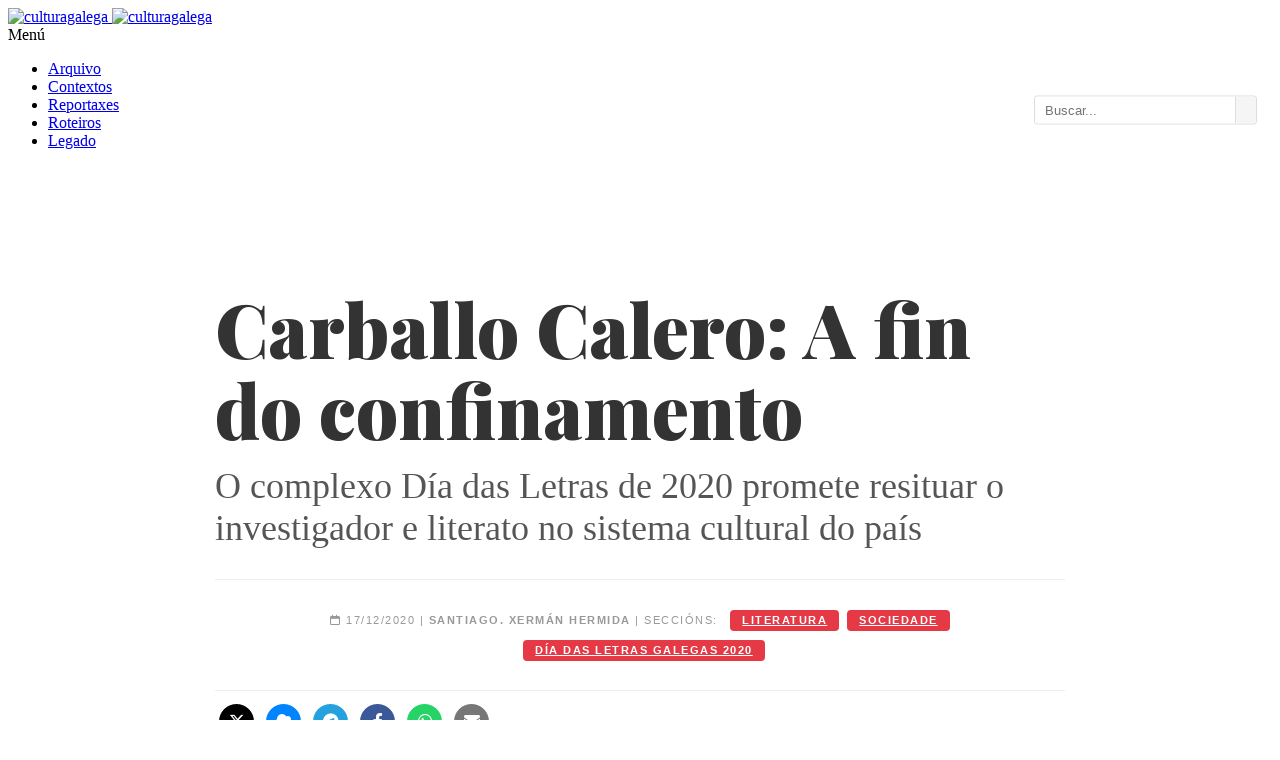

--- FILE ---
content_type: text/html
request_url: https://culturagalega.gal/noticia.php?id=31922&soportal=lg3
body_size: 23848
content:
<!DOCTYPE html>
<html dir="ltr" lang="gl-ES">
<head>
    <meta http-equiv="content-type" content="text/html; charset=utf-8" />
<title>Carballo Calero: A fin do confinamento
. O complexo Día das Letras de 2020 promete resituar o investigador e literato no sistema cultural do país
 - culturagalega.gal</title>
    
    <meta property="og:title" content="Carballo Calero: A fin do confinamento
. O complexo Día das Letras de 2020 promete resituar o investigador e literato no sistema cultural do país
 - culturagalega.gal" />
    <meta property="og:description" content="Adiamentos, suspensións, encontros presenciais limitados ou imposibles, aulas a distancia, teatros e auditorios baleiros... A celebración do Día das Letras Galegas dedicado a Ricardo Carballo Calero atopou ao longo deste 2020 toda unha colección de pexas e de problemas. No entanto, unha intensa mobilización a nivel social e institucional, con particular peso das TIC, semella ter conseguido ampliar a perspectiva sobre o autor e situalo nun novo lugar no marco da nosa cultura.
" />
    <meta property="og:type" content="article" />
    <meta property="og:url" content="https://culturagalega.gal/noticia.php?id=31922&soportal=lg3" />
        <meta property="og:image" content="https://culturagalega.gal/imaxes/edicion/not_31922.jpg" />
    
    <meta name="twitter:card" content="summary_large_image" />
    <meta name="twitter:title" content="Carballo Calero: A fin do confinamento
. O complexo Día das Letras de 2020 promete resituar o investigador e literato no sistema cultural do país
 - culturagalega.gal" />
    <meta name="twitter:description" content="Adiamentos, suspensións, encontros presenciais limitados ou imposibles, aulas a distancia, teatros e auditorios baleiros... A celebración do Día das Letras Galegas dedicado a Ricardo Carballo Calero atopou ao longo deste 2020 toda unha colección de pexas e de problemas. No entanto, unha intensa mobilización a nivel social e institucional, con particular peso das TIC, semella ter conseguido ampliar a perspectiva sobre o autor e situalo nun novo lugar no marco da nosa cultura.
" />
        <meta name="twitter:image" content="https://culturagalega.gal/imaxes/edicion/not_31922.jpg" />
        <link href="https://fonts.googleapis.com/css?family=Lato:300,400,400italic,600,700|Raleway:300,400,500,600,700|Crete+Round:400italic|Droid+Serif:400,700,700italic,400italic|Playfair+Display:400,700,900,400italic,700italic,900italic" rel="stylesheet" type="text/css" />
    <link rel="stylesheet" href="https://www.culturagalega.org/css/bootstrap.css" type="text/css" />
    <link rel="stylesheet" href="https://www.culturagalega.org/style.css" type="text/css" />
    <link rel="stylesheet" href="https://www.culturagalega.org/css/colors.css" type="text/css" />
    <link rel="stylesheet" href="https://www.culturagalega.org/css/dark.css" type="text/css" />
    <link rel="stylesheet" href="https://www.culturagalega.org/css/font-icons.css" type="text/css" />
    <link rel="stylesheet" href="https://www.culturagalega.org/css/animate.css" type="text/css" />
    <link rel="stylesheet" href="https://www.culturagalega.org/css/magnific-popup.css" type="text/css" />

    <link rel="stylesheet" href="https://www.culturagalega.org/css/responsive.css" type="text/css" />
    <meta name="viewport" content="width=device-width, initial-scale=1, maximum-scale=1" />
    <!--[if lt IE 9]>
    	<script src="https://css3-mediaqueries-js.googlecode.com/svn/trunk/css3-mediaqueries.js"></script>
    <![endif]-->    <link rel="stylesheet" href="https://cdnjs.cloudflare.com/ajax/libs/font-awesome/6.4.2/css/all.min.css" />
    <link rel="stylesheet" href="https://unpkg.com/leaflet@1.9.4/dist/leaflet.css" />
    <link href="https://fonts.googleapis.com/css2?family=Playfair+Display:ital,wght@0,700;0,900;1,700&display=swap" rel="stylesheet">
<style>
    body, #wrapper { opacity: 1 !important; display: block !important; }
    .n-container { max-width: 850px; margin: 0 auto; }
    .n-subtitulo { font-family: 'Playfair Display', serif !important; font-size: 4.65rem; font-weight: 900; line-height: 1.1; color: #333; margin-bottom: 10px; }
    .n-titular { font-family: 'Georgia', serif; font-size: 2.25rem; color: #555; font-weight: 400; margin-top: 15px; }
    
    /* 4. METADATOS: Todo seguido cun interliñado cómodo */
    .n-meta { 
        border-top: 1px solid #eee; 
        border-bottom: 1px solid #eee; 
        padding: 25px 0; 
        font-family: sans-serif; 
        font-size: 11px; 
        text-transform: uppercase; 
        letter-spacing: 1.5px; 
        color: #999; 
        line-height: 2.8 !important; /* Interliñado amplo para evitar que as etiquetas se monten */
        text-align: center;
    }

    /* Etiquetas seguidas con espazado lateral */
    .tag-sec { 
        background: #e63946; 
        color: #fff !important; 
        padding: 4px 12px; 
        border-radius: 4px; 
        font-weight: bold; 
        font-size: 11px; 
        margin-left: 8px; 
        display: inline-block; 
        vertical-align: middle;
        line-height: 1.2 !important; /* O texto dentro da etiqueta mantense compacto */
    }

    /* Redución de botóns de redes sociais */
    .ss-btn { display: inline-block; width: 35px; height: 35px; line-height: 35px; border-radius: 50%; text-align: center; color: #fff !important; margin: 0 4px; font-size: 16px; }
    
    .entrada-txt { font-family: 'Georgia', serif; font-size: 1.95rem; line-height: 1.6; font-weight: bold; margin-bottom: 40px; color: #000; }
    .corpo-txt { font-family: 'Georgia', serif; font-size: 1.85rem; line-height: 1.9; color: #333; }

    /* AXUSTES ESPECÍFICOS PARA MÓBIL */
    @media (max-width: 767px) {
        /* 1 e 2. Menú e Buscador: Limpeza e separación */
        #header-wrap { padding-top: 10px !important; }
        #primary-menu-trigger { position: relative !important; margin: 10px 0 !important; float: left !important; }
        #primary-menu-trigger i + span, #primary-menu-trigger:after { content: none !important; display: none !important; }
        #top-search { float: right !important; margin-top: 5px !important; }

        .ss-btn { width: 30px !important; height: 30px !important; line-height: 30px !important; font-size: 14px !important; margin: 2px !important; }
        
        .n-subtitulo { font-size: 2.2rem !important; }
        .n-titular { font-size: 1.4rem !important; }
        .entrada-txt { font-size: 1.4rem !important; }
        .corpo-txt { font-size: 1.3rem !important; }

        /* Meta en móbil: tamén todo seguido pero con aire */
        .n-meta { padding: 20px 0 !important; line-height: 3 !important; text-align: center !important; }
        .tag-sec { margin: 2px 4px !important; }
        
        /* 5. Para saber máis consecutivo */
        .row.mb-5 { display: block !important; }
        .row.mb-5 > div { width: 100% !important; text-align: left !important; margin-bottom: 30px !important; }
        
        div[style*="display:grid"] { grid-template-columns: 1fr !important; }
        article div[style*="float:right"] { float: none !important; width: 100% !important; margin: 0 0 20px 0 !important; }
    }



    .entrada-txt { font-family: 'Georgia', serif; font-size: 1.95rem; line-height: 1.6; font-weight: bold; margin-bottom: 40px; color: #000; }
    .corpo-txt { font-family: 'Georgia', serif; font-size: 1.85rem; line-height: 1.9; color: #333; }

    
    .tag-cloud a { 
        display: inline-block; 
        padding: 6px 14px; 
        margin: 4px; 
        border-radius: 4px; 
        color: #fff !important; 
        font-size: 13px; 
        font-weight: bold; 
        text-decoration: none; 
    }
    .tag-cloud a:hover { opacity: 0.9; }

 
</style>
</head>
<body class="stretched no-transition">
    <div id="wrapper" class="clearfix">
        <header id="header" class="sticky-style-2">

    <div class="container clearfix">

        <div id="logo">
            <a href="http://www.culturagalega.org/" class="standard-logo">
                <img src="http://www.culturagalega.org/images/logo.png" alt="culturagalega">
            </a>
            <a href="http://www.culturagalega.org/" class="retina-logo">
                <img src="http://www.culturagalega.org/images/logo@2x.png" alt="culturagalega">
            </a>
        </div>
        <!-- 
        <div class="top-advert">
            <a href="https://culturagalega.gal/tematica.php?tematica=D%C3%ADa%20das%20Letras%20Galegas%202025">
                <img src="http://www.culturagalega.org/imaxes/edicion/letrasgalegas-2025.jpg" alt="Letras Galegas 2025">
            </a>
        </div> -->

    </div>

    <div id="header-wrap">

        <nav id="primary-menu" class="style-2">

            <div class="container clearfix" style="position: relative;">

                <div id="primary-menu-trigger">
                    <i class="icon-reorder"></i> Menú
                </div>

                <ul class="main-nav">
                      <li><a href="https://culturagalega.gal/arquivo.php">Arquivo</a></li>
                      <li><a href="https://culturagalega.gal/contextos.php">Contextos</a></li>        
                    <li><a href="https://culturagalega.gal/reportaxes.php">Reportaxes</a></li>                                      
                    <li><a href="http://roteiros.culturagalega.gal/">Roteiros</a></li>
                    <li class="has-sub">
                        <a href="#" class="dropdown-toggle"><div>Legado <i class="icon-caret-down"></i></div></a>
                        <ul class="sub-menu">
                            <li><a href="http://www.culturagalega.org/avg/">AVG (AudioVisual)</a></li>
                            <li><a href="http://www.culturagalega.org/lg3/">LG3 (Literatura)</a></li>
                            <li><a href="http://www.culturagalega.org/mega/">MEGA (Música)</a></li>
                            <li><a href="http://www.culturagalega.org/tematica.php?tematica=ciencia">Setestrelo (Ciencia)</a></li>
                            <li><a href="http://www.culturagalega.org/atalaia/">Atalaia (Arte)</a></li>
                            <li><a href="http://www.culturagalega.org/bd">Banda Deseñada</a></li>
                        </ul>
                    </li>
                </ul>

                <div id="static-search-bar">
                    <form action="resultados.php" method="get" id="headerSearchForm">
                        <div class="search-input-group">
                            <input type="text" name="q" id="headerSearchInput" placeholder="Buscar..." value="">
                            <button type="submit"><i class="icon-search3"></i></button>
                        </div>
                    </form>
                </div>

            </div>

        </nav>

    </div>

</header>

<style>
    #header-wrap { position: relative; z-index: 1000; }

    /* ESTILOS MENU DESPREGABLE */
    #primary-menu ul.sub-menu { 
        display: none; 
        position: absolute; 
        top: 100%; left: 0;
        background: #fff; 
        border: 1px solid #eee; 
        z-index: 1100;
        width: 220px;
        padding: 10px 0;
        box-shadow: 0 5px 10px rgba(0,0,0,0.1);
    }
    #primary-menu ul.sub-menu li { display: block; width: 100%; float: none; }
    #primary-menu ul.sub-menu li a { display: block; padding: 8px 15px; text-transform: none; border: none; }
    #primary-menu li { position: relative; } 
    
    @media (min-width: 992px) {
        #primary-menu li.has-sub:hover > ul.sub-menu { display: block; }
    }

    /* MÓBIL */
    @media (max-width: 991px) {
        #primary-menu ul.main-nav { display: none; }
        #primary-menu ul.main-nav.mobile-active { display: block; margin-bottom: 15px; }
        #primary-menu ul.sub-menu { position: static; display: none; width: 100%; box-shadow: none; border: none; padding-left: 15px; background: #f9f9f9; }
        #primary-menu ul.sub-menu.sub-active { display: block; }
        
        #static-search-bar { 
            position: static !important; 
            float: none; 
            width: 100%; 
            margin: 10px 0; 
            transform: none !important;
        }
        #static-search-bar input { width: 100% !important; }
    }
    
    /* ESTILOS DA BARRA DE BUSCA */
    #static-search-bar {
        position: absolute;
        right: 15px;
        top: 50%;
        transform: translateY(-50%); 
        margin-top: 22px; 
        z-index: 1050;
    }

    .search-input-group {
        display: flex;
        border: 1px solid #ddd;
        border-radius: 3px;
        overflow: hidden;
        background: #fff;
    }

    #static-search-bar input {
        border: none;
        padding: 6px 10px;
        width: 180px; 
        font-size: 13px;
        outline: none;
        color: #555;
    }

    #static-search-bar button {
        background: #f5f5f5;
        border: none;
        border-left: 1px solid #ddd;
        padding: 0 10px;
        cursor: pointer;
        color: #555;
        transition: all 0.2s;
    }
    #static-search-bar button:hover { background: #e0e0e0; color: #000; }
</style>

<script>
document.addEventListener("DOMContentLoaded", function() {
    // 1. Lóxica menú móbil
    var menuTrigger = document.getElementById('primary-menu-trigger');
    var mainNav = document.querySelector('#primary-menu .main-nav');
    if(menuTrigger) {
        menuTrigger.addEventListener('click', function() { mainNav.classList.toggle('mobile-active'); });
    }

    var dropdowns = document.querySelectorAll('.has-sub > a');
    dropdowns.forEach(function(link) {
        link.addEventListener('click', function(e) {
            if (window.innerWidth < 992) {
                e.preventDefault();
                var submenu = this.nextElementSibling;
                if(submenu) submenu.classList.toggle('sub-active');
            }
        });
    });

    // 2. UNIFICACIÓN DE BUSCA
    // CAMBIO: Eliminada a lóxica que forzaba as comiñas (hInput.value = '"' + val + '"').
    // Agora envíase exactamente o que o usuario escribiu.
    var hForm = document.getElementById('headerSearchForm');
    
    if (hForm) {
        hForm.addEventListener('submit', function(e) {
            // Xa non modificamos o input, enviamos tal cal.
        });
    }
});
</script>        <section id="content">
            <div class="content-wrap" style="padding: 60px 0;">
                <div class="container n-container">
                    <header class="text-center mb-5">
                        <h1 class="n-subtitulo">Carballo Calero: A fin do confinamento
</h1>
                        <h2 class="n-titular">O complexo Día das Letras de 2020 promete resituar o investigador e literato no sistema cultural do país
</h2>
                        <div class="n-meta mt-5">
                            <i class="fa-regular fa-calendar"></i> 17/12/2020 |  <strong>Santiago. Xermán Hermida</strong> | Seccións: <a href="arquivo.php?tematica=literatura" class="tag-sec">literatura</a><a href="arquivo.php?tematica=sociedade" class="tag-sec">sociedade</a><a href="arquivo.php?tematica=D%C3%ADa+das+Letras+Galegas+2020" class="tag-sec">Día das Letras Galegas 2020</a>                        </div>
                        <div style="margin-top: 13px;">
                            <a href="https://twitter.com/intent/tweet?url=https%3A%2F%2Fculturagalega.gal%2Fnoticia.php%3Fid%3D31922%26soportal%3Dlg3" onclick="fetch('noticia.php?id=31922&share=tw')" target="_blank" class="ss-btn" style="background:#000;"><i class="fa-brands fa-x-twitter"></i></a>
                            <a href="https://bsky.app/intent/compose?text=Carballo+Calero%3A+A+fin+do+confinamento%0D%0A+https%3A%2F%2Fculturagalega.gal%2Fnoticia.php%3Fid%3D31922%26soportal%3Dlg3" onclick="fetch('noticia.php?id=31922&share=bsky')" target="_blank" class="ss-btn" style="background:#0085ff;"><i class="fa-solid fa-cloud"></i></a>
                            <a href="https://t.me/share/url?url=https%3A%2F%2Fculturagalega.gal%2Fnoticia.php%3Fid%3D31922%26soportal%3Dlg3&text=Carballo+Calero%3A+A+fin+do+confinamento%0D%0A" onclick="fetch('noticia.php?id=31922&share=tg')" target="_blank" class="ss-btn" style="background:#24a1de;"><i class="fa-brands fa-telegram"></i></a>
                            <a href="https://www.facebook.com/sharer/sharer.php?u=https%3A%2F%2Fculturagalega.gal%2Fnoticia.php%3Fid%3D31922%26soportal%3Dlg3" onclick="fetch('noticia.php?id=31922&share=fb')" target="_blank" class="ss-btn" style="background:#3b5998;"><i class="fa-brands fa-facebook-f"></i></a>
                            <a href="https://api.whatsapp.com/send?text=Carballo+Calero%3A+A+fin+do+confinamento%0D%0A+https%3A%2F%2Fculturagalega.gal%2Fnoticia.php%3Fid%3D31922%26soportal%3Dlg3" onclick="fetch('noticia.php?id=31922&share=wa')" target="_blank" class="ss-btn" style="background:#25d366;"><i class="fa-brands fa-whatsapp"></i></a>
                            <a href="mailto:?subject=Carballo%20Calero%3A%20A%20fin%20do%20confinamento%0D%0A&body=Inter%C3%A9sache%20esta%20nova%3A%20https%3A%2F%2Fculturagalega.gal%2Fnoticia.php%3Fid%3D31922%26soportal%3Dlg3" onclick="fetch('noticia.php?id=31922&share=mail')" class="ss-btn" style="background:#777;"><i class="fa-solid fa-envelope"></i></a>
                        </div>
                        <div class="text-muted small uppercase" style="margin-top: 15px; letter-spacing:1px; margin-bottom: 15px;">
                            <i class="fa-solid fa-eye"></i><span style="margin-left:5px">37</span> lecturas | <i class="fa-solid fa-share-nodes"></i><span style="margin-left:5px">Compartido 0 veces</span>
                        </div>
                    </header>

                    <article class="entry-content clearfix">
                                                    <div style="width:100%; margin:15px 0 40px 0;">
                                <img src="https://culturagalega.gal/imaxes/edicion/not_31922.jpg" style="width:100%;">
                                <p class="text-muted small mt-2 italic"></p>
                            </div>
                                                <div class="entrada-txt">Adiamentos, suspensións, encontros presenciais limitados ou imposibles, aulas a distancia, teatros e auditorios baleiros... A celebración do Día das Letras Galegas dedicado a Ricardo Carballo Calero atopou ao longo deste 2020 toda unha colección de pexas e de problemas. No entanto, unha intensa mobilización a nivel social e institucional, con particular peso das TIC, semella ter conseguido ampliar a perspectiva sobre o autor e situalo nun novo lugar no marco da nosa cultura.<br />
</div><div class="corpo-txt">As limitacións para desenvolver eventos presenciais, canda á suspensión de clases físicas durante os meses de confinamento, marcaron de xeito decisivo a celebración do Día das Letras deste ano. O traslado do pleno de homenaxe da Real Academia Galega ao autor, primeiro a outubro e logo a decembro, arrastrou outros eventos e iniciativas e restoulle peso ao 17 de maio como grande xornada de celebración. Como contrapartida a estes problemas, os sucesivos adiamentos contribuíron a manter ao longo dos últimos doce meses a presenza pública do homenaxeado dun xeito constante. <br />
<br />
<b>Demoras</b><br />
Proxectos como a xira da grande exposición <i>A voz presente</i> ou a inauguración da mostra itinerante que lle dedicou a Deputación da Coruña ao homenaxeado (que aínda botou a andar este mes de decembro) foron algúns dos eventos afectados pola pandemia. Canda estas, iniciativas escolares, distribución de libros de homenaxe e contidos especiais nos xornais, xornadas ou edicións de obras fóronse trasladando cara ao outono desde as datas habituais da primavera. Foi o caso do Concerto das Letras Galegas que celebra o Consello da Cultura, ou das Xornadas de Lingua e Literatura da CIG-Ensino e a AS-PG, dedicadas de xeito monográfico ao autor. Dentro das publicacións que agardaron alén do propio 17 de maio para saír á luz, ou que se viron obrigadas á demora, atopamos as realizadas por Espiral Maior (<i>Carvalho sempre. Alustres de vida e obra</i>) ou edicións Embora (<i>Ferrol, a minha terra</i>). Tamén se retrasou a banda deseñada <i>Ricardo Carvalho Calero. Coraçom de Terra</i>, de Através e Demo. <br />
<br />
<br />
<b>Unha menor produción cultural</b><br />
A comparar con edicións anteriores da festa, no conxunto de actividades de homenaxe que se desenvolveron ao longo do ano destaca unha importante implicación de colectivos da sociedade civil, que achegaron as súas propostas e iniciativas de lembranza ao autor ferrolán. Pola contra, e tirado o sector editorial, houbo unha menor actividade doutras industrias culturais arredor do homenaxeado, en particular no caso da música e das artes escénicas, xa que as dificultades para desenvolver xiras dificultou a explotación de proxectos deste tipo. Así, non foi adiante o anunciado proxecto de <i>A farsa da zocas</i> de Fantoches Baj, e <i>As pitas baixo a Choiva</i>, de Ghazafellos, tivo que demorar a súa xira. No campo musical, o certame <i>Musicando Carvalho Calero</i> acadou un importante éxito ao reunir 78 proxectos sonoros a partir de textos do autor, pero non houbo discos monográficos dedicados a el. Neste caso, os LPs víronse substituídos por pezas publicadas nas redes da man de diferentes artistas. Tamén as apostas por roteiros dedicados ao escritor, que proliferaron no comezo do ano, víronse afectadas polas restricións sanitarias que se foron sucedendo nos últimos doce meses. <br />
<br />
<b>Éxito malia a todo</b><br />
A recoñecer as dificultades coas que se atopou esta celebración, Víctor F. Freixanes, presidente da Real Academia Galega, apunta que "a situación obrigounos a moito traballo e moita imaxinación, a aproveitar e facer da necesidade virtude e a nos apoiar moito nas Tecnoloxías da Información e da Comunicación". Para alén da acelerada adaptación a estes medios, a problemática derivada da pandemia "obrigounos tamén a moita comprensión, houbo que tomar decisións dun día para outro, sempre forzados polas circunstancias sanitarias. Foi un ano fóra do ordinario e hai que tomalo así". A valorar os resultados deste esforzo, sinala que o deste ano "é un balance extraordinario, no sentido de fóra do ordinario", e salienta que "desde a Academia sentímonos orgullosos do esforzo que se fixo e da difusión que está a acadar Ricardo Carballo Calero, que é o que se trata: de divulgar a súa biografía, a súa figura e a significación da súa obra para poder debatela. Isto non é algo que vaia acabar mañá, o importante é que se poida seguir discutindo e falando, reuníndose onde e cando sexa necesario", explica. Desde a presidencia da Associaçom Galega da Língua, principal parceira das institucións oficiais nas conmemoracións deste 2020, Eduardo Maragoto salienta do resultado do ano que "nengum autor ou autora anterior suscitou tantas iniciativas como Carvalho Calero. Publicações, jornadas, vídeos…" mesmo no problemático contexto en que se deu a súa homenaxe. "Acho que ficou provada a enorme força que tem a figura de Carvalho Calero. Apesar da situaçom especial que vivemos, que praticamente fijo desaparecer outros debates da sociedade, e apesar de  ele nom ter praticamente chegado ao ensino (que é o âmbito através do qual se veiculizam para a sociedade as propostas do Dia das Letras), ao ficar suspenso no mês em que se celebram as Letras". Deste xeito, advirte que "é evidente que o seu conhecimento a nível popular ficou muito minguado em comparaçom ao que teria alcançado se nom tivéssemos sofrido esta crise sanitária".<br />
<br />
<b>Un Carballo máis completo</b><br />
Se con outras figuras homenaxeadas o Día das Letras contribuíu a afondar no seu traballo e na súa biografía, no caso de Carballo a conmemoración está dar unha perspectiva máis completa sobre o autor, en grande medida oculto tras o debate normativo ata este ano. Xa no pasado mes de maio Freixanes lembraba que "A figura de Ricardo Carballo Calero, a dimensión da súa obra, vai moito mais alá da polémica ortográfica dos seus últimos anos, sen que isto signifique devaluar en absoluto a importancia da mesma". A completar esta idea sinala que "á hora de falarmos da difusión da súa obra, é certo que a opción ortográfica que defendeu na última década da súa vida condicionou un pouco a súa divulgación, pero penso que este ano houbo unha difusión importante dos seus libros, tanto nesta ortografía como nas reedicións que acometeron algunhas editoriais. Entón tanto a súa poesía como a narrativa ou o teatro, por non falar do ensaio e da investigación están accesibles. Logo hai algunhas novidades como a súa correspondencia con Otero Pedrayo, que publicaremos xunto co Parlamento Galego a finais deste mes de decembro". A maiores, sinala que "en todos os ámbitos houbo avances. Publicáronse varias biografías e traballos que recuperaron a significación da súa obra e da súa traxectoria vital. En particular en ámbitos que se cadra para o común da xente non estaban abondo comentados ou presentados, como é o seu labor na República, o seu compromiso político no galeguismo e no Partido Galeguista, a súa actuación no Seminario de Estudos Galegos. Tamén se afondou na súa dimensión como resistente na postguerra, e no seu labor no colexio Fingoi, onde se lle lembra cun enorme cariño. Púxose en relevo o seu traballo na recuperación da cultura, coas súas obras sobre lingua e literatura, ou o feito de ser o primeiro catedrático de lingua e literatura galega no país. Hai toda unha traxectoria vital e de contribución á nosa cultura, porque iso é o que caracteriza a súa obra ao longo de toda a súa vida, que agora penso que está moi estudada".  <br />
<br />
<b>(Re)descubertas</b><br />
Segundo recoñece Maragoto, como resultado do labor que se desenvolveu desde diferentes entidades mellorou en grande medida o coñecemento sobre o homenaxeado no conxunto da sociedade. "Todos e todas descobrimos algo de Carvalho este ano, porque todos o relemos de novo. Para além de que cada pessoa pudesse descobrir umha parte determinada da sua obra que nom conhecia, acho que o que foi unánime foi o redimensionamento da sua obra em geral. Para toda a gente ficou muito claro que estamos a falar de um dos autores mais importantes e influentes do século XX galego e, seguramente, do mais importante filólogo de todos os tempos". Nese sentido lembra que "nos âmbitos nom reintegracionistas havia muito desprezo em relaçom à sua obra lingüística, como se fosse menor em relaçom à sua obra crítica (que era admirada unanimemente). Isso mudou radicalmente. Pessoas que antes consideravam menor esta parte da sua obra ficárom agora impressionados ao relerem a sua gramática. Da mesma maneira, muitas pessoas que descobrírom o Carvalho Calero romancista e, sobretodo, poeta, ficárom de boca aberta. Mas como é que nom conhecíamos este autor?". En paralelo, apunta que "o seu prestígio na sociedade cresceu. Em âmbitos acadêmicos, Carvalho já era mui investigado e homenageado antes do ano 2020 e nesses âmbitos continuará a ser um referente para além deste ano". Fóra das investigacións biográficas e das propostas divulgativas sobre a súa figura, o Ano Carballo non nos deixa descubertas de inéditos ou de obras agochadas, como ten acontecido con figuras homenaxeadas en anos anteriores. "Carballo tiña bastante ordenado o seu material e a súa produción, tanto no ámbito da crítica literaria como na investigación ou na creación. Se acaso destaca a recuperación da correspondencia, tanto cos seus compañeiros de Galaxia, como Ramón Piñeiro e Francisco Fernández del Riego, como con Otero Pedrayo, ou con Rodrigues Lapa, que tamén sairá publicada. Son contidos novos, pero falamos de material para especialistas", apunta Freixanes. <br />
<br />
<b>O ensino pendente</b><br />
Coinciden os dous presidentes apuntar as propostas no ensino como as máis afectadas pola situación pandémica á hora de abordar a conmemoración das Letras. Segundo destaca Maragoto, "o trabalho nas escolas nom pudo ser tratado no seu momento, nem as condições sanitárias permitírom recuperá-lo mais tarde". Desde a perspectiva de Freixanes, o tempo perdido non impedirá que se continúe a actividade neste ámbito. "Todo o mundo está a sufrir unha situación fóra do ordinario, como dicía antes. Polo tanto hai unha responsabilidade, non só agora, senón todos os anos, do profesorado dos distintos niveis, para seguir traballando a figura de Carballo Calero e o que representa. Aí hai un labor que haberá que continuar, pero para iso están os profesionais da educación", sinala. Malia ás dificultades, o certame <i>O voso día das letras 2020</i> da RAG, que recolle no web Primavera das Letras distintas propostas escolares arredor da data, non reflicte un descenso acusado neste campo. Deste xeito, se no pasado ano o espazo contemplaba proxectos duns oitenta centros de ensino, neste 2020 a cifra está en sesenta e nove. En moitos casos, o adiamento do traballo docente está a chegar mesmo aos últimos días do ano, como acontece coa Leitura Cooperativa-Expansiva de Carvalho Calero, promovida desde o IES Milladoiro, na que unha trintena de centros gravan fragmentos das obras do autor para os retransmitir, este 22 de decembro, a través da radio do IES Perdouro de Burela.<br />
<br />
<b>Na lingua, o debate continúa</b><br />
Tal e como se anunciara, a celebración veu atravesada polo debate lingüístico arredor do reintegracionismo que Carballo Calero defendeu na última etapa da súa vida. "Este é un debate que está aí, é lexítimo e está ben que se continúe a propor, nestes tempos con moita menos crispación do que hai décadas. Nós temos moi boa relación con xente moi distinta na propia Academia e tamén con posicións diversas, non todo o mundo pensamos igual. É importante que haxa a posibilidade de discutir. O que temos que atopar despois é a filosofía común para que o idioma estea vivo na xente, que se poidan crear produtos en galego que interesen no mundo, que é a verdadeira razón da universalidade", apunta Freixanes. O presidente da RAG sinala o Simposio sobre o homenaxeado que organizou esta entidade como principal foro para esta discusión nos últimos meses. Alí "viuse moito que hai distintas maneiras de entender a Carballo Calero. Nun artigo que publiquei no último número dos <i>Cadernos Ramón Piñeiro</i> explico claramente en que momento e por que se abren as diferenzas entre a súa posición e outras perspectivas de investigadores. É como o vexo eu, un home que constrúe unha estratexia sociopolítica para a lingua galega a pensar no seu futuro a través da lusofonía, mentres hai outra corrente e decide e traballa fundamentalmente por coñecer e estudar o idioma vivo aquí e agora, na xente que o fala. Como dicía Ramón Piñeiro, o idioma son os seus falantes e non podemos pensar e decidir o futuro nun tubo de ensaio, temos que o facer cos falantes detrás". Desde a perspectiva do movemento reintegracionista, no marco desta conmemoración "muitos agentes culturais e políticos vírom-se em certo modo obrigados a refletir sobre o tema e a opinar sobre ele", destaca Maragoto. Segundo sinala, sen se ver capaz de calcular  "se foi todo devido ao ano Carvalho Calero ou simplesmente foi continuidade de umha dinâmica que se está a ver desde há vários anos", neste 2020 "o reintegracionismo continuou a crescer, polo menos se para medirmos a sua influência temos em conta o seu impacto nas redes sociais. Hai um crescimento sustido bastante notório". Desde a súa perspectiva, "esta tendência vai continuar acabado o ano Carvalho. Eu diria que inclusive se vai multiplicar à medida que o galego se fragiliza". <br />
<br />
<b>A prolongación</b><br />
En paralelo, outro debate, mesmo máis visible do que o anterior ao longo destes meses, foi o que se deu coa reivindicación de que se prolongase o Día das Letras dedicado ao autor ao longo de 2021. Concellos, asociacións e entidades de todo tipo reclamáronlle á RAG esta posibilidade mediante manifestos, cartas e comunicados públicos. No entanto, e tal e como se prevía logo da resposta da institución á Federación Galiza Cultura, esta opción fica descartada. Segundo explica o presidente da entidade, "a Academia ten unha posición inequívoca sobre iso. Debateuse en tres plenarios distintos e houbo unanimidade practicamente absoluta, só houbo unha voz diverxente sobre esta cuestión. E aínda cabe a posibilidade de que a Academia decida outra cousa", no pleno para designar o seguinte homenaxeado. "Eu teño que escoitar todas as voces dos membros e mesmo de fóra da Academia que no cheguen. Hai unha tradición que é que cada ano a Academia dedica o Día das Letras a unha figura. E esa figura non borra nin suprima as figuras anteriores nin a posibilidade de seguir a traballar sobre elas. A idea da Academia é continuar esa tradición, mesmo a saber que o vindeiro ano será tan complicado coma este".<br />
<br />
<b>Mudanzas que ficarán</b><br />
Aínda que a duración da homenaxe non se vai alterar, semella claro que, como noutros ámbitos das nosas vidas, tamén moitas das mudanzas que provocou este 2020 van acabar por se incorporar ao xeito no que conmemoramos o Día das Letras. "Non foi o mellor ano, púidose facer doutros xeitos. Pero a pandemia métenos a todos a empurróns nas novas tecnoloxías e na modernidade. Moitos de nós, que traballamos de xeito tradicional, estamos hoxe colgados todo o día nas redes cunha capacidade de comunicación que antes non tiñamos", recoñece Freixanes.<br />
<br />
<iframe width="560" height="315" src="https://www.youtube.com/embed/videoseries?list=PL2zWGrwz62bblvmpBgPsLKlenNC1MEYf1" frameborder="0" allow="accelerometer; autoplay; clipboard-write; encrypted-media; gyroscope; picture-in-picture" allowfullscreen></iframe><br />
<br />
<br />
"Cando celebramos o Simposio, por exemplo, a conexión cos colexios e con espazos como o Instituto Apóstol Santiago de Bos aires ou a Academia Brasileira das Letras, a xente de Barakaldo e Barcelona ou as universidades de Londres ou de San Petersburgo, que conectaron con nós, obríganos a pensar que a nosa lingua ten hoxe, como lingua do século XXI, capacidade de dialogar con todas as linguas do mundo a través destas dimensións. Temos que saber aproveitar iso e incorporar nese discurso as novas xeracións", sinala o presidente da RAG. Nesta liña, a celebración deixou un importante ronsel de contidos en liña. Para alén do propio simposio e da retransmisión do pleno en homenaxe da Academia, tamén a lectura continuada de <i>Scórpio</i>, coordinada pola AGAL ou as Xornadas de Lingua e Literatura da CIG-Ensino e da AS-PG pasáronse aos formatos de vídeos en liña.<br />
<br />
<iframe width="560" height="315" src="https://www.youtube.com/embed/videoseries?list=PL2zWGrwz62banLv5Cpwkvk6v8pWKztjnJ" frameborder="0" allow="accelerometer; autoplay; clipboard-write; encrypted-media; gyroscope; picture-in-picture" allowfullscreen></iframe><br />
<br />
<iframe width="560" height="315" src="https://www.youtube.com/embed/XpYRVuCcxMc" frameborder="0" allow="accelerometer; autoplay; clipboard-write; encrypted-media; gyroscope; picture-in-picture" allowfullscreen></iframe><br />
<br />
Dentro das aprendizaxes que deixou a homenaxe, Freixanes destaca o espírito de colaboración que se desenvolveu. "Arredor da figura de Carballo Calero colaboramos coa AGAL e con outras institucións das que aparentemente estabamos como máis distanciados. Puideron realizarse exposicións compartidas, iniciativas como <i>Unha palabra para Don Ricardo</i>, documentais... e penso que isto é algo positivo. É importante poder falar, algo que sempre repito é que unha realidade viva está en permanente proceso de transformación e de enriquecemento a través do debate, da confluencia de diversos intereses. E o edificio vaise construíndo banzo a banzo, placa a placa. Hai que botar placas para seguir erguendo o edificio, nunca está rematado".<br />
<br />
<br />
<b>O que segue</b><br />
Como perspectiva de cara ao futuro, o presidente da AGAL advirte que "Fica muito por fazer. A partir deste ano o conhecimento sobre Carvalho Calero irá para além dos meios académicos, porque a sua proposta lingüística suscita um debate que tem ido ganhando vitalidade e provavelmente continuará a crescer". A necesidade de continuar con este debate alén do ano actual é compartida polo presidente da RAG. "Viuse a necesidade de poder discutir algunhas das ideas de Carballo Calero, que haxa foros onde poder falar. O Simposio que organizou a Academia este ano tivo moita aceptación a través do seu streaming polas redes, pero non houbo ocasión de poder coloquiar sobre distintas posicións e xeitos de entender algunhas propostas que ao longo da súa vida fixo Carballo Calero. Penso que iso é algo que queda pendente para o vindeiro ano, teremos que procurar ocasións para poder falar. As obras vivas están vivas porque xeran ás veces posicións diferentes, pero como dicía Castelao, a obra é un proceso en marcha e todos temos sitio nela". Para alén do debate, o movemento reintegracionista, canda a entidades como o Concello de Ferrol, anunciaron a intención de continuar as homenaxes ao autor ao longo de 2021. "Carvalho merece umha homenagem justa e à medida da importância que tivo para a cultura galega. A AGAL vai completar as atividades que nom pudo realizar ao longo de 2020 por esta situaçom. Por exemplo, faremos umha Leitura Continuada do Scórpio presencial e completa, podendo ser a 30 de outubro de 2021, polo aniversário do seu nascimento. Voltaremos a lançar um concurso literário com o Scórpio de fundo para os centros de ensino. Ao ensino também levaremos umha expossiçom e mais Unidades Didáticas, e mais cousas que iremos anunciando", asegura. Outras campañas, como a reivindicación de que a casa natal do autor sexa declarara BIC, presentada no final de outubro, prometen continuar en marcha ao longo dos vindeiros meses, polo que non cabe dúbida que Carballo Calero ten asegurado o seu espazo na axenda cultural do ano que entra.<br />
</div>                    </article>

                    <div class="line mt-5"></div>
                    <div class="row mb-5">
                        <div class="col-md-6">
                                                            <h5 class="text-uppercase small fw-bold text-muted mb-3">Para saber máis</h5>
                                <ul class="list-unstyled">
                                    <li class="mb-3 h4 extra-rel-link" style="font-family:Playfair Display; font-weight:700;"><a href="http://culturagalega.gal/tematica.php?tematica=D%C3%ADa+das+Letras+Galegas+2020" class="text-dark"><i class="fa-solid fa-arrow-right-long me-2 small text-muted"></i>Os nosos contidos sobre o Día das Letras </a></li>                                </ul>
                                                    </div>
                        <div class="col-md-6 text-md-end">
                                                            <h5 class="text-uppercase small fw-bold text-muted mb-3">Ligazóns externas</h5>
                                <ul class="list-unstyled">
                                    <li class="mb-2 extra-ext-link"><a href="https://nova.academia.gal/gl/letras-galegas/2020/ricardo-carballo-carvalho-calero/videos" target="_blank" class="text-secondary h6"><i class="fa-solid fa-link me-2"></i>Vídeos das actividades e sobre o autor no web da Real Academia Galega</a></li><li class="mb-2 extra-ext-link"><a href="https://nova.academia.gal/gl/letras-galegas/2020/ricardo-carballo-carvalho-calero" target="_blank" class="text-secondary h6"><i class="fa-solid fa-link me-2"></i>Web da Real Academia sobre o Día das Letras</a></li><li class="mb-2 extra-ext-link"><a href="http://primaveradasletras.gal/o-voso-dia-das-letras-2020/" target="_blank" class="text-secondary h6"><i class="fa-solid fa-link me-2"></i>Iniciativas escolares no web Primavera das Letras</a></li><li class="mb-2 extra-ext-link"><a href="https://carvalho2020.gal/?lang=gl" target="_blank" class="text-secondary h6"><i class="fa-solid fa-link me-2"></i>Carvalho 2020</a></li><li class="mb-2 extra-ext-link"><a href="https://www.diariodeferrol.com/articulo/ferrol/mato-vindeiro-ano-trataremos-facerlle-xustiza-carvalho-calero/20201214224207293350.html" target="_blank" class="text-secondary h6"><i class="fa-solid fa-link me-2"></i>O Concello de Ferrol anuncia iniciativas de homenaxe a Carballo Calero para 2021</a></li>                                </ul>
                                                    </div>
                    </div>

                                            <div style="background:#fffaf0; border:1px solid #f7e6c1; padding:50px; border-radius:8px; margin-top:80px;">
                            <div class="text-center mb-5"><h3 class="n-subtitulo" style="font-size:3.2rem;">Día das Letras Galegas 2020</h3><a href="serie.php?nome=D%C3%ADa+das+Letras+Galegas+2020" class="button button-mini button-border button-rounded">Ver serie completa</a></div>
                            <div class="row"><div class="col-md-4 mb-4"><div style="background:#fff; border:1px solid #f7e6c1; border-radius:8px; overflow:hidden; height:100%;"><img src="https://culturagalega.gal/imaxes/edicion/not_31126.jpg" style="height:180px; width:100%; object-fit:cover;"><div style="padding:30px;"><small class="text-muted d-block mb-2">18/05/2020</small><h4 style="font-family:Playfair Display; font-size:1.8rem; font-weight:700; line-height:1.2; margin-bottom:10px;"><a href="noticia.php?id=31126" class="text-dark">O teatro de Carballo Calero: unha viaxe sen final</a></h4><p style="font-size:1.25rem!important;" class="small text-muted mb-0">A publicación da <i>Farsa das zocas</i> revela como Carballo Calero tentou preservar a arte dramática durante a ditadura</p></div></div></div><div class="col-md-4 mb-4"><div style="background:#fff; border:1px solid #f7e6c1; border-radius:8px; overflow:hidden; height:100%;"><img src="https://culturagalega.gal/imaxes/edicion/rcc2021 artabria2.jpg" style="height:180px; width:100%; object-fit:cover;"><div style="padding:30px;"><small class="text-muted d-block mb-2">15/05/2020</small><h4 style="font-family:Playfair Display; font-size:1.8rem; font-weight:700; line-height:1.2; margin-bottom:10px;"><a href="noticia.php?id=31116" class="text-dark">Un Día das Letras de excepción (Fase 1)</a></h4><p style="font-size:1.25rem!important;" class="small text-muted mb-0">A crise sanitaria e a posibilidade de ampliar a celebración a 2021 marcan as homenaxes a Carballo Calero</p></div></div></div><div class="col-md-4 mb-4"><div style="background:#fff; border:1px solid #f7e6c1; border-radius:8px; overflow:hidden; height:100%;"><img src="https://culturagalega.gal/imaxes/edicion/rCC_enlina3.jpg" style="height:180px; width:100%; object-fit:cover;"><div style="padding:30px;"><small class="text-muted d-block mb-2">15/05/2020</small><h4 style="font-family:Playfair Display; font-size:1.8rem; font-weight:700; line-height:1.2; margin-bottom:10px;"><a href="noticia.php?id=31118" class="text-dark">Don Ricardo está en liña</a></h4><p style="font-size:1.25rem!important;" class="small text-muted mb-0">As actividades nas redes fan presente ao homenaxeado este 17 de maio</p></div></div></div><div class="col-md-4 mb-4"><div style="background:#fff; border:1px solid #f7e6c1; border-radius:8px; overflow:hidden; height:100%;"><img src="https://culturagalega.gal/imaxes/edicion/Ricardo_Carvalho_Calero_-_Busto_-_01_xosema_wikipedia.jpg" style="height:180px; width:100%; object-fit:cover;"><div style="padding:30px;"><small class="text-muted d-block mb-2">25/03/2020</small><h4 style="font-family:Playfair Display; font-size:1.8rem; font-weight:700; line-height:1.2; margin-bottom:10px;"><a href="noticia.php?id=30899" class="text-dark">Camiñar ao pé de Carballo Calero</a></h4><p style="font-size:1.25rem!important;" class="small text-muted mb-0">O Consello da Cultura presenta o seu especial sobre o autor a incluír un roteiro biográfico</p></div></div></div><div class="col-md-4 mb-4"><div style="background:#fff; border:1px solid #f7e6c1; border-radius:8px; overflow:hidden; height:100%;"><img src="https://culturagalega.gal/imaxes/edicion/carvalho_moncho_rama.jpg" style="height:180px; width:100%; object-fit:cover;"><div style="padding:30px;"><small class="text-muted d-block mb-2">24/06/2019</small><h4 style="font-family:Playfair Display; font-size:1.8rem; font-weight:700; line-height:1.2; margin-bottom:10px;"><a href="noticia.php?id=30031" class="text-dark">Carballo Calero: A cultura do século XX</a></h4><p style="font-size:1.25rem!important;" class="small text-muted mb-0">O Día das Letras dedicado a Carballo Calero terá na cuestión da lingua un dos seus eixes principais</p></div></div></div></div>
                        </div>
                    
                    <section style="margin-top:80px;">
                        <h3 style="font-family:Playfair Display; font-size:2.8rem; font-weight:900; text-align:center; margin-bottom:50px;">Universo culturagalega.gal</h3>
                        <div style="display:grid; grid-template-columns:repeat(4,1fr); gap:25px;">
                                                            <article style="background:#fff; border:1px solid #ddd; border-radius:8px; overflow:hidden;">
                                    <div style="height:160px;"><img src="https://culturagalega.gal/imaxes/edicion/rccalero_na_rag.jpg" style="width:100%; height:100%; object-fit:cover;"></div>
                                    <div style="padding:20px;"><div style="font-size:12px; font-weight:bold; color:#888; text-transform:uppercase; margin-bottom:10px;">15/01/2020</div><h4 style="font-family:Playfair Display; font-size:1.6rem; font-weight:800; line-height:1.2; margin-bottom:8px;"><a href="noticia.php?id=30640" style="color:inherit;">A RAG comeza a súa actividade sobre Carballo Calero</a></h4><p style="font-family:Georgia; font-size:1.25rem; color:#555;">O web da institución acolle un espazo sobre vida e obra do homenaxeado no Día das Letras de 2020</p></div>
                                </article>
                                                            <article style="background:#fff; border:1px solid #ddd; border-radius:8px; overflow:hidden;">
                                    <div style="height:160px;"><img src="https://culturagalega.gal/imaxes/edicion/cartel-simposio-rcc_2020.jpg" style="width:100%; height:100%; object-fit:cover;"></div>
                                    <div style="padding:20px;"><div style="font-size:12px; font-weight:bold; color:#888; text-transform:uppercase; margin-bottom:10px;">07/10/2020</div><h4 style="font-family:Playfair Display; font-size:1.6rem; font-weight:800; line-height:1.2; margin-bottom:8px;"><a href="noticia.php?id=31633" style="color:inherit;">A RAG estrea o seu web sobre Carballo Calero</a></h4><p style="font-family:Georgia; font-size:1.25rem; color:#555;">O novo espazo permitirá seguir ao vivo o simposio sobre o autor a partir deste 8 de outubro</p></div>
                                </article>
                                                            <article style="background:#fff; border:1px solid #ddd; border-radius:8px; overflow:hidden;">
                                    <div style="height:160px;"><img src="https://culturagalega.gal/imaxes/edicion/carvalho_moncho_rama.jpg" style="width:100%; height:100%; object-fit:cover;"></div>
                                    <div style="padding:20px;"><div style="font-size:12px; font-weight:bold; color:#888; text-transform:uppercase; margin-bottom:10px;">24/06/2019</div><h4 style="font-family:Playfair Display; font-size:1.6rem; font-weight:800; line-height:1.2; margin-bottom:8px;"><a href="noticia.php?id=30031" style="color:inherit;">Carballo Calero: A cultura do século XX</a></h4><p style="font-family:Georgia; font-size:1.25rem; color:#555;">O Día das Letras dedicado a Carballo Calero terá na cuestión da lingua un dos seus eixes principais</p></div>
                                </article>
                                                            <article style="background:#fff; border:1px solid #ddd; border-radius:8px; overflow:hidden;">
                                    <div style="height:160px;"><img src="https://culturagalega.gal/imaxes/edicion/rcc2021 artabria2.jpg" style="width:100%; height:100%; object-fit:cover;"></div>
                                    <div style="padding:20px;"><div style="font-size:12px; font-weight:bold; color:#888; text-transform:uppercase; margin-bottom:10px;">15/05/2020</div><h4 style="font-family:Playfair Display; font-size:1.6rem; font-weight:800; line-height:1.2; margin-bottom:8px;"><a href="noticia.php?id=31116" style="color:inherit;">Un Día das Letras de excepción (Fase 1)</a></h4><p style="font-family:Georgia; font-size:1.25rem; color:#555;">A crise sanitaria e a posibilidade de ampliar a celebración a 2021 marcan as homenaxes a Carballo Calero</p></div>
                                </article>
                                                    </div>
                    </section>
                </div>

                <section class="section mb-0 mt-6" style="background-color: #f9f9f9; padding: 80px 0; border-top: 1px solid #eee;">
                    <div class="container"><div class="row">
                        <div class="col-md-7"><h4 class="fw-bold text-uppercase mb-4" style="color:#f0ad4e;">Contextos</h4><div id="mapa-noticia" style="height:450px;"></div></div>
                        <div class="col-md-5">
                            <h4 class="fw-bold text-uppercase mb-4" style="color:#444;">Claves</h4>
                                                            <div class="mb-4">
                                    <small class="fw-bold text-danger d-block mb-2 text-uppercase">Protagonistas</small>
                                    <div class="tag-cloud"><a href="resultados.php?q=%22Castelao%22" style="background:#d9534f;">Castelao</a><a href="resultados.php?q=%22V%C3%ADctor+Fern%C3%A1ndez+Freixanes%22" style="background:#d9534f;">Víctor Fernández Freixanes</a><a href="resultados.php?q=%22Ram%C3%B3n+Pi%C3%B1eiro%22" style="background:#d9534f;">Ramón Piñeiro</a><a href="resultados.php?q=%22Carvalho+Calero%22" style="background:#d9534f;">Carvalho Calero</a><a href="resultados.php?q=%22Carballo+Calero%22" style="background:#d9534f;">Carballo Calero</a><a href="resultados.php?q=%22Fern%C3%A1ndez+del+Riego%22" style="background:#d9534f;">Fernández del Riego</a><a href="resultados.php?q=%22Ricardo+Carballo+Calero%22" style="background:#d9534f;">Ricardo Carballo Calero</a><a href="resultados.php?q=%22Francisco+Fern%C3%A1ndez+del+Riego%22" style="background:#d9534f;">Francisco Fernández del Riego</a><a href="resultados.php?q=%22Ram%C3%B3n+Pi%C3%B1eiro%22" style="background:#d9534f;">Ramón Piñeiro</a><a href="resultados.php?q=%22Ram%C3%B3n+Otero+Pedrayo%22" style="background:#d9534f;">Ramón Otero Pedrayo</a></div>
                                </div>
                                                                                        <div class="mb-4">
                                    <small class="fw-bold text-primary d-block mb-2 text-uppercase">Entidades</small>
                                    <div class="tag-cloud"><a href="resultados.php?q=%22Real+Academia+Galega%22" style="background:#337ab7;">Real Academia Galega</a><a href="resultados.php?q=%22Deputaci%C3%B3n+da+Coru%C3%B1a%22" style="background:#337ab7;">Deputación da Coruña</a><a href="resultados.php?q=%22Editorial+Galaxia%22" style="background:#337ab7;">Editorial Galaxia</a><a href="resultados.php?q=%22Seminario+de+Estudos+Galegos%22" style="background:#337ab7;">Seminario de Estudos Galegos</a><a href="resultados.php?q=%22Espiral+Maior%22" style="background:#337ab7;">Espiral Maior</a><a href="resultados.php?q=%22Burela%22" style="background:#337ab7;">Burela</a><a href="resultados.php?q=%22Fantoches+Baj%22" style="background:#337ab7;">Fantoches Baj</a><a href="resultados.php?q=%22Associa%C3%A7om+Galega+da+L%C3%ADngua%22" style="background:#337ab7;">Associaçom Galega da Língua</a><a href="resultados.php?q=%22Partido+Galeguista%22" style="background:#337ab7;">Partido Galeguista</a><a href="resultados.php?q=%22CIG%22" style="background:#337ab7;">CIG</a><a href="resultados.php?q=%22Edici%C3%B3ns+Embora%22" style="background:#337ab7;">Edicións Embora</a><a href="resultados.php?q=%22AGAL%22" style="background:#337ab7;">AGAL</a><a href="resultados.php?q=%22Parlamento+Galego%22" style="background:#337ab7;">Parlamento Galego</a></div>
                                </div>
                                                                                        <div class="mb-4">
                                    <small class="fw-bold text-success d-block mb-2 text-uppercase">Conceptos</small>
                                    <div class="tag-cloud"><a href="resultados.php?q=%22D%C3%ADa+das+Letras+Galegas%22" style="background:#5cb85c;">Día das Letras Galegas</a><a href="resultados.php?q=%22Teatro%22" style="background:#5cb85c;">Teatro</a><a href="resultados.php?q=%22D%C3%ADa+das+Letras+Galegas%22" style="background:#5cb85c;">Día das Letras Galegas</a><a href="resultados.php?q=%22Parlamento%22" style="background:#5cb85c;">Parlamento</a><a href="resultados.php?q=%22Educaci%C3%B3n%22" style="background:#5cb85c;">Educación</a><a href="resultados.php?q=%22Ben+de+Interese+Cultural%22" style="background:#5cb85c;">Ben de Interese Cultural</a><a href="resultados.php?q=%22Poes%C3%ADa%22" style="background:#5cb85c;">Poesía</a><a href="resultados.php?q=%22Lingua%22" style="background:#5cb85c;">Lingua</a><a href="resultados.php?q=%22Rep%C3%BAblica%22" style="background:#5cb85c;">República</a><a href="resultados.php?q=%22Exposici%C3%B3ns%22" style="background:#5cb85c;">Exposicións</a><a href="resultados.php?q=%22Literatura%22" style="background:#5cb85c;">Literatura</a><a href="resultados.php?q=%22Banda+dese%C3%B1ada%22" style="background:#5cb85c;">Banda deseñada</a><a href="resultados.php?q=%22Demo%22" style="background:#5cb85c;">Demo</a><a href="resultados.php?q=%22TIC%22" style="background:#5cb85c;">TIC</a><a href="resultados.php?q=%22Ensaio%22" style="background:#5cb85c;">Ensaio</a><a href="resultados.php?q=%22Artes+Esc%C3%A9nicas%22" style="background:#5cb85c;">Artes Escénicas</a><a href="resultados.php?q=%22Lusofon%C3%ADa%22" style="background:#5cb85c;">Lusofonía</a><a href="resultados.php?q=%22Presidente%22" style="background:#5cb85c;">Presidente</a><a href="resultados.php?q=%22Asociaci%C3%B3ns%22" style="background:#5cb85c;">Asociacións</a><a href="resultados.php?q=%22Redes%22" style="background:#5cb85c;">Redes</a><a href="resultados.php?q=%22Narrativa%22" style="background:#5cb85c;">Narrativa</a><a href="resultados.php?q=%22Medios%22" style="background:#5cb85c;">Medios</a><a href="resultados.php?q=%22Escolas%22" style="background:#5cb85c;">Escolas</a><a href="resultados.php?q=%22Filosof%C3%ADa%22" style="background:#5cb85c;">Filosofía</a><a href="resultados.php?q=%22Documentais%22" style="background:#5cb85c;">Documentais</a></div>
                                </div>
                                                                                        <div class="mb-4">
                                    <small class="fw-bold text-warning d-block mb-2 text-uppercase">Lugares</small>
                                    <div class="tag-cloud"><a href="resultados.php?q=%22A+Coru%C3%B1a%22" style="background:#f0ad4e;">A Coruña</a><a href="resultados.php?q=%22Barcelona%22" style="background:#f0ad4e;">Barcelona</a><a href="resultados.php?q=%22Carballo%22" style="background:#f0ad4e;">Carballo</a><a href="resultados.php?q=%22Bos+Aires%22" style="background:#f0ad4e;">Bos Aires</a><a href="resultados.php?q=%22Londres%22" style="background:#f0ad4e;">Londres</a><a href="resultados.php?q=%22Milladoiro%22" style="background:#f0ad4e;">Milladoiro</a><a href="resultados.php?q=%22Ferrol%22" style="background:#f0ad4e;">Ferrol</a><a href="resultados.php?q=%22Ensino%22" style="background:#f0ad4e;">Ensino</a></div>
                                </div>
                                                    </div>
                    </div></div>
                </section>
            </div>
        </section>
                <footer id="footer" class="dark">

            <!-- Copyrights
            ============================================= -->
            <div id="copyrights">

                <div class="container clearfix">

                    <div class="col_half">
                        <img src="images/footer-logo.png" alt="" class="footer-logo">

                        Consello da Cultura Galega.<br />
                      Pazo de Raxoi, 2 andar. 15704 Santiago de Compostela (Galicia)<br />
                    Tfno: 981957202 | Fax : 981957205 | e-mail: <a href="mailto:redaccion@culturagalega.org">redaccion@culturagalega.org</a>.  <br />
<a href="rss.php">RSS</a> | <a href="noticia.php?id=14726">Aviso legal</a> | <a href="noticia.php?id=14727">O equipo do portal</a> | <a href="noticia.php?id=14728">Licenza de uso</a></div>

                    <div class="col_half col_last tright">
                        <div class="copyrights-menu copyright-links fright clearfix">
                            <a href="index.php">Inicio</a>/<a href="#">Axenda</a>/<a href="#">Lg3</a>/<a href="#">Mega</a>/<a href="#">Ciencia</a>/<a href="#">Arte</a>/<a href="#">Ciencia</a>/<a href="#">Banda deseñada</a>
                        </div>
						<p style="overflow: auto; position: fixed; height: 0pt; width: 0pt">
  
</p>
                        <div class="fright clearfix">
                            <a href="#" class="social-icon si-small si-borderless nobottommargin si-facebook">
                                <i class="icon-facebook"></i>
                                <i class="icon-facebook"></i>
                            </a>

                            <a href="#" class="social-icon si-small si-borderless nobottommargin si-twitter">
                                <i class="icon-twitter"></i>
                                <i class="icon-twitter"></i>
                            </a>

                            <a href="#" class="social-icon si-small si-borderless nobottommargin si-gplus">
                                <i class="icon-gplus"></i>
                                <i class="icon-gplus"></i>
                            </a>
                        </div>
                    </div>

                </div>

            </div><!-- #copyrights end -->

        </footer>    </div>
    <script src="concellos_mapa.js"></script>
    <script src="https://unpkg.com/leaflet@1.9.4/dist/leaflet.js"></script>
    <script>
        document.addEventListener("DOMContentLoaded", function() {
            var map = L.map('mapa-noticia', { scrollWheelZoom: false }).setView([42.755, -7.866], 7);
            L.tileLayer('https://{s}.basemaps.cartocdn.com/light_all/{z}/{x}/{y}{r}.png', { attribution: '&copy; CARTO' }).addTo(map);
            
            var lugaresOficiais = ["A Coru\u00f1a","Barcelona","Carballo","Bos Aires","Londres","Milladoiro","Concello de Ferrol","Ensino"];
            var textoNoticia = `O complexo Día das Letras de 2020 promete resituar o investigador e literato no sistema cultural do país
 As limitacións para desenvolver eventos presenciais, canda á suspensión de clases físicas durante os meses de confinamento, marcaron de xeito decisivo a celebración do Día das Letras deste ano. O traslado do pleno de homenaxe da Real Academia Galega ao autor, primeiro a outubro e logo a decembro, arrastrou outros eventos e iniciativas e restoulle peso ao 17 de maio como grande xornada de celebración. Como contrapartida a estes problemas, os sucesivos adiamentos contribuíron a manter ao longo dos últimos doce meses a presenza pública do homenaxeado dun xeito constante. 

Demoras
Proxectos como a xira da grande exposición A voz presente ou a inauguración da mostra itinerante que lle dedicou a Deputación da Coruña ao homenaxeado (que aínda botou a andar este mes de decembro) foron algúns dos eventos afectados pola pandemia. Canda estas, iniciativas escolares, distribución de libros de homenaxe e contidos especiais nos xornais, xornadas ou edicións de obras fóronse trasladando cara ao outono desde as datas habituais da primavera. Foi o caso do Concerto das Letras Galegas que celebra o Consello da Cultura, ou das Xornadas de Lingua e Literatura da CIG-Ensino e a AS-PG, dedicadas de xeito monográfico ao autor. Dentro das publicacións que agardaron alén do propio 17 de maio para saír á luz, ou que se viron obrigadas á demora, atopamos as realizadas por Espiral Maior (Carvalho sempre. Alustres de vida e obra) ou edicións Embora (Ferrol, a minha terra). Tamén se retrasou a banda deseñada Ricardo Carvalho Calero. Coraçom de Terra, de Através e Demo. 


Unha menor produción cultural
A comparar con edicións anteriores da festa, no conxunto de actividades de homenaxe que se desenvolveron ao longo do ano destaca unha importante implicación de colectivos da sociedade civil, que achegaron as súas propostas e iniciativas de lembranza ao autor ferrolán. Pola contra, e tirado o sector editorial, houbo unha menor actividade doutras industrias culturais arredor do homenaxeado, en particular no caso da música e das artes escénicas, xa que as dificultades para desenvolver xiras dificultou a explotación de proxectos deste tipo. Así, non foi adiante o anunciado proxecto de A farsa da zocas de Fantoches Baj, e As pitas baixo a Choiva, de Ghazafellos, tivo que demorar a súa xira. No campo musical, o certame Musicando Carvalho Calero acadou un importante éxito ao reunir 78 proxectos sonoros a partir de textos do autor, pero non houbo discos monográficos dedicados a el. Neste caso, os LPs víronse substituídos por pezas publicadas nas redes da man de diferentes artistas. Tamén as apostas por roteiros dedicados ao escritor, que proliferaron no comezo do ano, víronse afectadas polas restricións sanitarias que se foron sucedendo nos últimos doce meses. 

Éxito malia a todo
A recoñecer as dificultades coas que se atopou esta celebración, Víctor F. Freixanes, presidente da Real Academia Galega, apunta que \"a situación obrigounos a moito traballo e moita imaxinación, a aproveitar e facer da necesidade virtude e a nos apoiar moito nas Tecnoloxías da Información e da Comunicación\". Para alén da acelerada adaptación a estes medios, a problemática derivada da pandemia \"obrigounos tamén a moita comprensión, houbo que tomar decisións dun día para outro, sempre forzados polas circunstancias sanitarias. Foi un ano fóra do ordinario e hai que tomalo así\". A valorar os resultados deste esforzo, sinala que o deste ano \"é un balance extraordinario, no sentido de fóra do ordinario\", e salienta que \"desde a Academia sentímonos orgullosos do esforzo que se fixo e da difusión que está a acadar Ricardo Carballo Calero, que é o que se trata: de divulgar a súa biografía, a súa figura e a significación da súa obra para poder debatela. Isto non é algo que vaia acabar mañá, o importante é que se poida seguir discutindo e falando, reuníndose onde e cando sexa necesario\", explica. Desde a presidencia da Associaçom Galega da Língua, principal parceira das institucións oficiais nas conmemoracións deste 2020, Eduardo Maragoto salienta do resultado do ano que \"nengum autor ou autora anterior suscitou tantas iniciativas como Carvalho Calero. Publicações, jornadas, vídeos…\" mesmo no problemático contexto en que se deu a súa homenaxe. \"Acho que ficou provada a enorme força que tem a figura de Carvalho Calero. Apesar da situaçom especial que vivemos, que praticamente fijo desaparecer outros debates da sociedade, e apesar de  ele nom ter praticamente chegado ao ensino (que é o âmbito através do qual se veiculizam para a sociedade as propostas do Dia das Letras), ao ficar suspenso no mês em que se celebram as Letras\". Deste xeito, advirte que \"é evidente que o seu conhecimento a nível popular ficou muito minguado em comparaçom ao que teria alcançado se nom tivéssemos sofrido esta crise sanitária\".

Un Carballo máis completo
Se con outras figuras homenaxeadas o Día das Letras contribuíu a afondar no seu traballo e na súa biografía, no caso de Carballo a conmemoración está dar unha perspectiva máis completa sobre o autor, en grande medida oculto tras o debate normativo ata este ano. Xa no pasado mes de maio Freixanes lembraba que \"A figura de Ricardo Carballo Calero, a dimensión da súa obra, vai moito mais alá da polémica ortográfica dos seus últimos anos, sen que isto signifique devaluar en absoluto a importancia da mesma\". A completar esta idea sinala que \"á hora de falarmos da difusión da súa obra, é certo que a opción ortográfica que defendeu na última década da súa vida condicionou un pouco a súa divulgación, pero penso que este ano houbo unha difusión importante dos seus libros, tanto nesta ortografía como nas reedicións que acometeron algunhas editoriais. Entón tanto a súa poesía como a narrativa ou o teatro, por non falar do ensaio e da investigación están accesibles. Logo hai algunhas novidades como a súa correspondencia con Otero Pedrayo, que publicaremos xunto co Parlamento Galego a finais deste mes de decembro\". A maiores, sinala que \"en todos os ámbitos houbo avances. Publicáronse varias biografías e traballos que recuperaron a significación da súa obra e da súa traxectoria vital. En particular en ámbitos que se cadra para o común da xente non estaban abondo comentados ou presentados, como é o seu labor na República, o seu compromiso político no galeguismo e no Partido Galeguista, a súa actuación no Seminario de Estudos Galegos. Tamén se afondou na súa dimensión como resistente na postguerra, e no seu labor no colexio Fingoi, onde se lle lembra cun enorme cariño. Púxose en relevo o seu traballo na recuperación da cultura, coas súas obras sobre lingua e literatura, ou o feito de ser o primeiro catedrático de lingua e literatura galega no país. Hai toda unha traxectoria vital e de contribución á nosa cultura, porque iso é o que caracteriza a súa obra ao longo de toda a súa vida, que agora penso que está moi estudada\".  

(Re)descubertas
Segundo recoñece Maragoto, como resultado do labor que se desenvolveu desde diferentes entidades mellorou en grande medida o coñecemento sobre o homenaxeado no conxunto da sociedade. \"Todos e todas descobrimos algo de Carvalho este ano, porque todos o relemos de novo. Para além de que cada pessoa pudesse descobrir umha parte determinada da sua obra que nom conhecia, acho que o que foi unánime foi o redimensionamento da sua obra em geral. Para toda a gente ficou muito claro que estamos a falar de um dos autores mais importantes e influentes do século XX galego e, seguramente, do mais importante filólogo de todos os tempos\". Nese sentido lembra que \"nos âmbitos nom reintegracionistas havia muito desprezo em relaçom à sua obra lingüística, como se fosse menor em relaçom à sua obra crítica (que era admirada unanimemente). Isso mudou radicalmente. Pessoas que antes consideravam menor esta parte da sua obra ficárom agora impressionados ao relerem a sua gramática. Da mesma maneira, muitas pessoas que descobrírom o Carvalho Calero romancista e, sobretodo, poeta, ficárom de boca aberta. Mas como é que nom conhecíamos este autor?\". En paralelo, apunta que \"o seu prestígio na sociedade cresceu. Em âmbitos acadêmicos, Carvalho já era mui investigado e homenageado antes do ano 2020 e nesses âmbitos continuará a ser um referente para além deste ano\". Fóra das investigacións biográficas e das propostas divulgativas sobre a súa figura, o Ano Carballo non nos deixa descubertas de inéditos ou de obras agochadas, como ten acontecido con figuras homenaxeadas en anos anteriores. \"Carballo tiña bastante ordenado o seu material e a súa produción, tanto no ámbito da crítica literaria como na investigación ou na creación. Se acaso destaca a recuperación da correspondencia, tanto cos seus compañeiros de Galaxia, como Ramón Piñeiro e Francisco Fernández del Riego, como con Otero Pedrayo, ou con Rodrigues Lapa, que tamén sairá publicada. Son contidos novos, pero falamos de material para especialistas\", apunta Freixanes. 

O ensino pendente
Coinciden os dous presidentes apuntar as propostas no ensino como as máis afectadas pola situación pandémica á hora de abordar a conmemoración das Letras. Segundo destaca Maragoto, \"o trabalho nas escolas nom pudo ser tratado no seu momento, nem as condições sanitárias permitírom recuperá-lo mais tarde\". Desde a perspectiva de Freixanes, o tempo perdido non impedirá que se continúe a actividade neste ámbito. \"Todo o mundo está a sufrir unha situación fóra do ordinario, como dicía antes. Polo tanto hai unha responsabilidade, non só agora, senón todos os anos, do profesorado dos distintos niveis, para seguir traballando a figura de Carballo Calero e o que representa. Aí hai un labor que haberá que continuar, pero para iso están os profesionais da educación\", sinala. Malia ás dificultades, o certame O voso día das letras 2020 da RAG, que recolle no web Primavera das Letras distintas propostas escolares arredor da data, non reflicte un descenso acusado neste campo. Deste xeito, se no pasado ano o espazo contemplaba proxectos duns oitenta centros de ensino, neste 2020 a cifra está en sesenta e nove. En moitos casos, o adiamento do traballo docente está a chegar mesmo aos últimos días do ano, como acontece coa Leitura Cooperativa-Expansiva de Carvalho Calero, promovida desde o IES Milladoiro, na que unha trintena de centros gravan fragmentos das obras do autor para os retransmitir, este 22 de decembro, a través da radio do IES Perdouro de Burela.

Na lingua, o debate continúa
Tal e como se anunciara, a celebración veu atravesada polo debate lingüístico arredor do reintegracionismo que Carballo Calero defendeu na última etapa da súa vida. \"Este é un debate que está aí, é lexítimo e está ben que se continúe a propor, nestes tempos con moita menos crispación do que hai décadas. Nós temos moi boa relación con xente moi distinta na propia Academia e tamén con posicións diversas, non todo o mundo pensamos igual. É importante que haxa a posibilidade de discutir. O que temos que atopar despois é a filosofía común para que o idioma estea vivo na xente, que se poidan crear produtos en galego que interesen no mundo, que é a verdadeira razón da universalidade\", apunta Freixanes. O presidente da RAG sinala o Simposio sobre o homenaxeado que organizou esta entidade como principal foro para esta discusión nos últimos meses. Alí \"viuse moito que hai distintas maneiras de entender a Carballo Calero. Nun artigo que publiquei no último número dos Cadernos Ramón Piñeiro explico claramente en que momento e por que se abren as diferenzas entre a súa posición e outras perspectivas de investigadores. É como o vexo eu, un home que constrúe unha estratexia sociopolítica para a lingua galega a pensar no seu futuro a través da lusofonía, mentres hai outra corrente e decide e traballa fundamentalmente por coñecer e estudar o idioma vivo aquí e agora, na xente que o fala. Como dicía Ramón Piñeiro, o idioma son os seus falantes e non podemos pensar e decidir o futuro nun tubo de ensaio, temos que o facer cos falantes detrás\". Desde a perspectiva do movemento reintegracionista, no marco desta conmemoración \"muitos agentes culturais e políticos vírom-se em certo modo obrigados a refletir sobre o tema e a opinar sobre ele\", destaca Maragoto. Segundo sinala, sen se ver capaz de calcular  \"se foi todo devido ao ano Carvalho Calero ou simplesmente foi continuidade de umha dinâmica que se está a ver desde há vários anos\", neste 2020 \"o reintegracionismo continuou a crescer, polo menos se para medirmos a sua influência temos em conta o seu impacto nas redes sociais. Hai um crescimento sustido bastante notório\". Desde a súa perspectiva, \"esta tendência vai continuar acabado o ano Carvalho. Eu diria que inclusive se vai multiplicar à medida que o galego se fragiliza\". 

A prolongación
En paralelo, outro debate, mesmo máis visible do que o anterior ao longo destes meses, foi o que se deu coa reivindicación de que se prolongase o Día das Letras dedicado ao autor ao longo de 2021. Concellos, asociacións e entidades de todo tipo reclamáronlle á RAG esta posibilidade mediante manifestos, cartas e comunicados públicos. No entanto, e tal e como se prevía logo da resposta da institución á Federación Galiza Cultura, esta opción fica descartada. Segundo explica o presidente da entidade, \"a Academia ten unha posición inequívoca sobre iso. Debateuse en tres plenarios distintos e houbo unanimidade practicamente absoluta, só houbo unha voz diverxente sobre esta cuestión. E aínda cabe a posibilidade de que a Academia decida outra cousa\", no pleno para designar o seguinte homenaxeado. \"Eu teño que escoitar todas as voces dos membros e mesmo de fóra da Academia que no cheguen. Hai unha tradición que é que cada ano a Academia dedica o Día das Letras a unha figura. E esa figura non borra nin suprima as figuras anteriores nin a posibilidade de seguir a traballar sobre elas. A idea da Academia é continuar esa tradición, mesmo a saber que o vindeiro ano será tan complicado coma este\".

Mudanzas que ficarán
Aínda que a duración da homenaxe non se vai alterar, semella claro que, como noutros ámbitos das nosas vidas, tamén moitas das mudanzas que provocou este 2020 van acabar por se incorporar ao xeito no que conmemoramos o Día das Letras. \"Non foi o mellor ano, púidose facer doutros xeitos. Pero a pandemia métenos a todos a empurróns nas novas tecnoloxías e na modernidade. Moitos de nós, que traballamos de xeito tradicional, estamos hoxe colgados todo o día nas redes cunha capacidade de comunicación que antes non tiñamos\", recoñece Freixanes.




\"Cando celebramos o Simposio, por exemplo, a conexión cos colexios e con espazos como o Instituto Apóstol Santiago de Bos aires ou a Academia Brasileira das Letras, a xente de Barakaldo e Barcelona ou as universidades de Londres ou de San Petersburgo, que conectaron con nós, obríganos a pensar que a nosa lingua ten hoxe, como lingua do século XXI, capacidade de dialogar con todas as linguas do mundo a través destas dimensións. Temos que saber aproveitar iso e incorporar nese discurso as novas xeracións\", sinala o presidente da RAG. Nesta liña, a celebración deixou un importante ronsel de contidos en liña. Para alén do propio simposio e da retransmisión do pleno en homenaxe da Academia, tamén a lectura continuada de Scórpio, coordinada pola AGAL ou as Xornadas de Lingua e Literatura da CIG-Ensino e da AS-PG pasáronse aos formatos de vídeos en liña.





Dentro das aprendizaxes que deixou a homenaxe, Freixanes destaca o espírito de colaboración que se desenvolveu. \"Arredor da figura de Carballo Calero colaboramos coa AGAL e con outras institucións das que aparentemente estabamos como máis distanciados. Puideron realizarse exposicións compartidas, iniciativas como Unha palabra para Don Ricardo, documentais... e penso que isto é algo positivo. É importante poder falar, algo que sempre repito é que unha realidade viva está en permanente proceso de transformación e de enriquecemento a través do debate, da confluencia de diversos intereses. E o edificio vaise construíndo banzo a banzo, placa a placa. Hai que botar placas para seguir erguendo o edificio, nunca está rematado\".


O que segue
Como perspectiva de cara ao futuro, o presidente da AGAL advirte que \"Fica muito por fazer. A partir deste ano o conhecimento sobre Carvalho Calero irá para além dos meios académicos, porque a sua proposta lingüística suscita um debate que tem ido ganhando vitalidade e provavelmente continuará a crescer\". A necesidade de continuar con este debate alén do ano actual é compartida polo presidente da RAG. \"Viuse a necesidade de poder discutir algunhas das ideas de Carballo Calero, que haxa foros onde poder falar. O Simposio que organizou a Academia este ano tivo moita aceptación a través do seu streaming polas redes, pero non houbo ocasión de poder coloquiar sobre distintas posicións e xeitos de entender algunhas propostas que ao longo da súa vida fixo Carballo Calero. Penso que iso é algo que queda pendente para o vindeiro ano, teremos que procurar ocasións para poder falar. As obras vivas están vivas porque xeran ás veces posicións diferentes, pero como dicía Castelao, a obra é un proceso en marcha e todos temos sitio nela\". Para alén do debate, o movemento reintegracionista, canda a entidades como o Concello de Ferrol, anunciaron a intención de continuar as homenaxes ao autor ao longo de 2021. \"Carvalho merece umha homenagem justa e à medida da importância que tivo para a cultura galega. A AGAL vai completar as atividades que nom pudo realizar ao longo de 2020 por esta situaçom. Por exemplo, faremos umha Leitura Continuada do Scórpio presencial e completa, podendo ser a 30 de outubro de 2021, polo aniversário do seu nascimento. Voltaremos a lançar um concurso literário com o Scórpio de fundo para os centros de ensino. Ao ensino também levaremos umha expossiçom e mais Unidades Didáticas, e mais cousas que iremos anunciando\", asegura. Outras campañas, como a reivindicación de que a casa natal do autor sexa declarara BIC, presentada no final de outubro, prometen continuar en marcha ao longo dos vindeiros meses, polo que non cabe dúbida que Carballo Calero ten asegurado o seu espazo na axenda cultural do ano que entra.
 Adiamentos, suspensións, encontros presenciais limitados ou imposibles, aulas a distancia, teatros e auditorios baleiros... A celebración do Día das Letras Galegas dedicado a Ricardo Carballo Calero atopou ao longo deste 2020 toda unha colección de pexas e de problemas. No entanto, unha intensa mobilización a nivel social e institucional, con particular peso das TIC, semella ter conseguido ampliar a perspectiva sobre o autor e situalo nun novo lugar no marco da nosa cultura.
`;
            
            Object.keys(concellos_coords).forEach(function(nome) {
                var regex = new RegExp("\\b" + nome + "\\b", "gi");
                var eOficial = lugaresOficiais.some(lo => lo.includes(nome));
                
                if (regex.test(textoNoticia) || eOficial) {
                    L.circleMarker(concellos_coords[nome], { color: '#cc0000', fillColor: '#f0ad4e', fillOpacity: 0.7, radius: 12 }).addTo(map).bindPopup(nome);
                }
            });
        });
    </script>
</body>
</html>